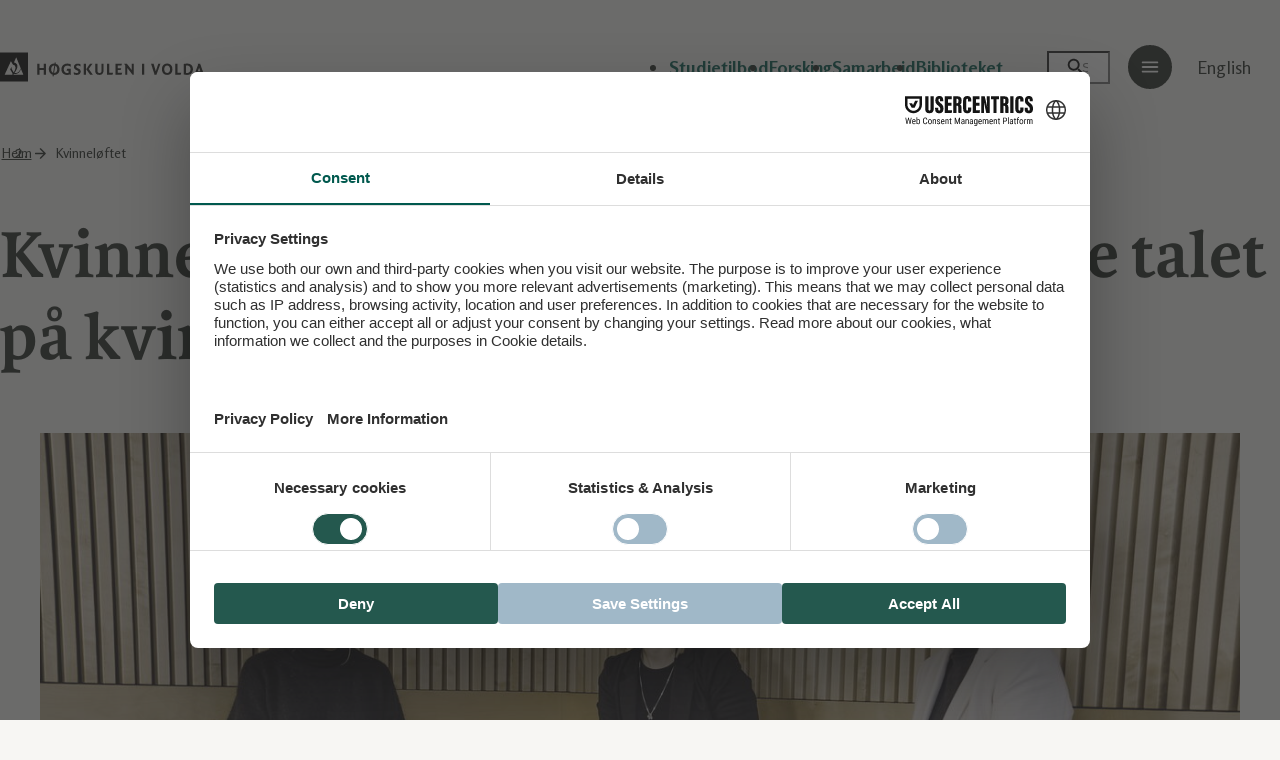

--- FILE ---
content_type: text/html; charset=UTF-8
request_url: https://www.hivolda.no/kvinneloftet
body_size: 7891
content:
<!DOCTYPE html><html lang="nn" dir="ltr" prefix="og: https://ogp.me/ns#"><head><meta charset="utf-8" /><style id="gutenberg-palette">:root {   .has-text-primary-color{ color:var(--color-text-primary) }  .has-text-primary-background-color{ background-color:var(--color-text-primary) }  .has-text-primary-border-color{ border-color:var(--color-text-primary) }  .has-text-detail-color{ color:var(--color-text-detail) }  .has-text-detail-background-color{ background-color:var(--color-text-detail) }  .has-text-detail-border-color{ border-color:var(--color-text-detail) }  .has-text-white-color{ color:var(--color-text-white) }  .has-text-white-background-color{ background-color:var(--color-text-white) }  .has-text-white-border-color{ border-color:var(--color-text-white) }  .has-surface-primary-color{ color:var(--color-surface-primary) }  .has-surface-primary-background-color{ background-color:var(--color-surface-primary) }  .has-surface-primary-border-color{ border-color:var(--color-surface-primary) }  .has-surface-secondary-color{ color:var(--color-surface-secondary) }  .has-surface-secondary-background-color{ background-color:var(--color-surface-secondary) }  .has-surface-secondary-border-color{ border-color:var(--color-surface-secondary) }  .has-surface-media-color{ color:var(--color-surface-media) }  .has-surface-media-background-color{ background-color:var(--color-surface-media) }  .has-surface-media-border-color{ border-color:var(--color-surface-media) }  .has-surface-hero-1-color{ color:var(--color-surface-hero-1) }  .has-surface-hero-1-background-color{ background-color:var(--color-surface-hero-1) }  .has-surface-hero-1-border-color{ border-color:var(--color-surface-hero-1) }  .has-surface-hero-2-color{ color:var(--color-surface-hero-2) }  .has-surface-hero-2-background-color{ background-color:var(--color-surface-hero-2) }  .has-surface-hero-2-border-color{ border-color:var(--color-surface-hero-2) }  .has-surface-hero-3-color{ color:var(--color-surface-hero-3) }  .has-surface-hero-3-background-color{ background-color:var(--color-surface-hero-3) }  .has-surface-hero-3-border-color{ border-color:var(--color-surface-hero-3) }  .has-surface-hero-4-color{ color:var(--color-surface-hero-4) }  .has-surface-hero-4-background-color{ background-color:var(--color-surface-hero-4) }  .has-surface-hero-4-border-color{ border-color:var(--color-surface-hero-4) } }</style><style id="gutenberg-font-sizes">:root {   .has-xs-font-size{ font-size:var(--font-size-xs) }  .has-sm-font-size{ font-size:var(--font-size-sm) }  .has-md-font-size{ font-size:var(--font-size-md) }  .has-lg-font-size{ font-size:var(--font-size-lg) }  .has-xl-font-size{ font-size:var(--font-size-xl) }  .has-xxl-font-size{ font-size:var(--font-size-2xl) } }</style><style id="gutenberg-spacing-variables">:root {   --wp--preset--spacing--xxxl:var(--space-3xl);  --wp--preset--spacing--xxl:var(--space-2xl);  --wp--preset--spacing--xl:var(--space-xl);  --wp--preset--spacing--lg:var(--space-lg);  --wp--preset--spacing--md:var(--space-md);  --wp--preset--spacing--sm:var(--space-sm);  --wp--preset--spacing--xs:var(--space-xs);  --wp--preset--spacing--xxs:var(--space-2xs);  --wp--preset--spacing--xxxs:var(--space-3xs);  --wp--preset--spacing--zero:var(--space-0);  --wp--preset--spacing--gap:var(--space-gap);  --wp--preset--spacing--column:var(--space-column);  --wp--preset--spacing--gap-column:calc(var(--space-gap) + var(--space-column));  --wp--preset--spacing--margin:var(--space-margin); }</style><meta name="description" content="Kvinneløftet -  NFR-prosjekt for å auke talet på kvinner med toppkompetanse" /><meta name="robots" content="index, follow" /><meta http-equiv="content-language" content="nn" /><meta name="referrer" content="no-referrer" /><meta property="og:site_name" content="Høgskulen i Volda" /><meta property="og:type" content="article" /><meta property="og:title" content="Kvinneløftet: NFR-prosjekt for å auke talet på kvinner med toppkompetanse (2021-2022)" /><meta property="og:description" content="Kvinneløftet -  NFR-prosjekt for å auke talet på kvinner med toppkompetanse" /><meta property="og:updated_time" content="2025-10-21T07:47:32+0200" /><meta name="twitter:card" content="summary_large_image" /><meta name="twitter:description" content="Kvinneløftet -  NFR-prosjekt for å auke talet på kvinner med toppkompetanse" /><meta name="Generator" content="Drupal 10 (Thunder | https://www.thunder.org)" /><meta name="MobileOptimized" content="width" /><meta name="HandheldFriendly" content="true" /><meta name="viewport" content="width=device-width, initial-scale=1.0" /><link rel="alternate" hreflang="nn-no" href="https://www.hivolda.no/kvinneloftet" /><link rel="alternate" hreflang="en-us" href="https://www.hivolda.no/en/node/31271" /><link rel="icon" href="/themes/custom/hivolda/favicon.png" type="image/png" /><link rel="canonical" href="https://www.hivolda.no/kvinneloftet" hreflang="nn-no" /><script id="usercentrics-cmp" src="https://web.cmp.usercentrics.eu/ui/loader.js" data-settings-id="XsvywkJwn79t46" async></script><title>Kvinneløftet | Høgskulen i Volda</title><link rel="preconnect" href="https://vars.hotjar.com" crossorigin><link rel="preconnect" href="https://vc.hotjar.io" crossorigin><link rel="preconnect" href="https://script.hotjar.com" crossorigin><link rel="preconnect" href="https://static.hotjar.com" crossorigin><link rel="preconnect" href="https://google.com" crossorigin><link rel="preconnect" href="https://www.google-analytics.com" crossorigin><link rel="preconnect" href="https://connect.facebook.net" crossorigin><link rel="stylesheet" media="all" href="/sites/default/files/css/css_-gPUo0awlRngOXM6gwBI-QRdl_3ViQqkMoVd4Pf3hog.css?delta=0&amp;language=nn&amp;theme=hivolda&amp;include=eJxlzNEOwiAMheEXwvFIpBsV6golFNDt6U2mbhfeNOl3kj_SEPbgehu4KlMONv6R0U0bJjuDovnONogExttdctMTtW2M5-s6XTVyCXZMUMzMsG-WBfzRZlrWT3qRitbXXoAneMDLFKgQKpSoP75k6rn0mUkjejMIn2qPOyXxnfENhY1VPA" /><link rel="stylesheet" media="all" href="https://api.mazemap.com/js/v2.2.1/mazemap.min.css" /><link rel="stylesheet" media="all" href="/sites/default/files/css/css_xKNPl7wih2jJubNQEensXpjwAAxmSFLNC7DRUM8DAU4.css?delta=2&amp;language=nn&amp;theme=hivolda&amp;include=eJxlzNEOwiAMheEXwvFIpBsV6golFNDt6U2mbhfeNOl3kj_SEPbgehu4KlMONv6R0U0bJjuDovnONogExttdctMTtW2M5-s6XTVyCXZMUMzMsG-WBfzRZlrWT3qRitbXXoAneMDLFKgQKpSoP75k6rn0mUkjejMIn2qPOyXxnfENhY1VPA" /><link rel="stylesheet" media="all" href="//fonts.googleapis.com/css2?family=Rosario:ital,wght@0,300,400,600,700;1,300,400,600,700&amp;display=swap" /><link rel="stylesheet" media="all" href="/sites/default/files/css/css_3cmvr9SSOpMapJmzwof8R4lmDU_tfsvgqtYGYSp1RRQ.css?delta=4&amp;language=nn&amp;theme=hivolda&amp;include=eJxlzNEOwiAMheEXwvFIpBsV6golFNDt6U2mbhfeNOl3kj_SEPbgehu4KlMONv6R0U0bJjuDovnONogExttdctMTtW2M5-s6XTVyCXZMUMzMsG-WBfzRZlrWT3qRitbXXoAneMDLFKgQKpSoP75k6rn0mUkjejMIn2qPOyXxnfENhY1VPA" /><meta name="facebook-domain-verification" content="l6eihh9y026qn2z4jqs1dap624mgk9"></head><body class="template-page"> <a href="#main-content" class="visually-hidden focusable"> Til hovudinnhald </a> <noscript><iframe src="https://www.googletagmanager.com/ns.html?id=GTM-M2CB6R"
height="0" width="0" style="display:none;visibility:hidden"></iframe></noscript><div class="dialog-off-canvas-main-canvas" data-off-canvas-main-canvas> <header role="banner" tabindex="-1" id="top" class="page-header"><div class="page-header__inner grid"><div class="header-main grid-span-flex has-margin-mobile"><div class="header-logo"> <a href="/" title="Heim"> <img src="/themes/custom/hivolda/src/images/hivolda-logo.svg" alt="Høgskulen i Volda"> </a></div><div class="only-md-up"><div class="menu flex items-center"> <nav class="menu-primary js-hide-on-search"><div class="visually-hidden">Main navigation</div><ul class="nav-primary"><li class="nav-item"> <a href="/studietilbod" data-drupal-link-system-path="node/28505">Studietilbod</a></li><li class="nav-item"> <a href="/forsking-og-utvikling-0" data-drupal-link-system-path="node/24355">Forsking</a></li><li class="nav-item"> <a href="/samarbeid" data-drupal-link-system-path="node/28461">Samarbeid</a></li><li class="nav-item"> <a href="/biblioteket" data-drupal-link-system-path="node/28443">Biblioteket</a></li></ul> </nav><form action="/sok" class="header-search js-search-form"> <input id="search-input" name="keys" type="search" minlength="3" size=40" value="" placeholder="Søk" style=max-width:9ch; > <label for="search-input" class="visually-hidden">Søk på hivolda.no</label> <input title="Søk" type="submit"> <input name="hide" type="hidden" value="1"></form> <nav class="menu-secondary mx-md"> <button id="menu-open" class="menu-open" title="Open menu" aria-controls="secondary-menu" aria-expanded="false"><div class="visually-hidden"> <span>Meny</span> <span>Lukk</span></div> </button><div id="secondary-menu" class="menu-secondary__pane"><div class="visually-hidden">Top navigation</div><ul class="nav-secondary"><li class="nav-item"> <a href="/students%C3%B8rvis" data-drupal-link-system-path="node/28451">For studentar</a></li><li class="nav-item"> <a href="/velkommen-til-volda" data-drupal-link-system-path="node/30617">Studere i Volda</a></li><li class="nav-item"> <a href="/ny-student-volda" data-drupal-link-system-path="node/28457">Ny student</a></li><li class="nav-item"> <a href="/lv">Læringsverkstaden</a></li><li class="nav-item"> <a href="/internasjonalisering" data-drupal-link-system-path="node/29336">Internasjonalisering</a></li><li class="nav-item"> <a href="/om" data-drupal-link-system-path="node/28444">Om Høgskulen i Volda</a></li><li class="nav-item"> <a href="/om/pressekontakt" data-drupal-link-system-path="node/29029">For presse</a></li></ul></div> </nav><div class="lang-switch"> <a href="/en/node/31271" hreflang="en-us">English</a></div></div></div><div class="only-md-down"> <button id="mobile-menu-open" class="menu-open" title="Open menu" aria-controls="mobile-menu" aria-expanded="false"> <span>Meny</span> <span>Lukk</span></button><div id="mobile-menu" class="menu-mobile"><div class="menu-mobile__inner"><form action="/sok" class="header-search js-search-form"> <input id="mobile-search-input" name="keys" type="search" minlength="3" placeholder="Søk"> <label for="mobile-search-input" class="visually-hidden">Søk på hivolda.no</label> <input title="Søk" type="submit"> <input name="hide" type="hidden" value="1"></form> <nav class="menu-primary"><div class="visually-hidden">Main navigation</div><ul class="nav-primary"><li class="nav-item"> <a href="/studietilbod" data-drupal-link-system-path="node/28505">Studietilbod</a></li><li class="nav-item"> <a href="/forsking-og-utvikling-0" data-drupal-link-system-path="node/24355">Forsking</a></li><li class="nav-item"> <a href="/samarbeid" data-drupal-link-system-path="node/28461">Samarbeid</a></li><li class="nav-item"> <a href="/biblioteket" data-drupal-link-system-path="node/28443">Biblioteket</a></li></ul> </nav> <nav class="menu-secondary"><div class="visually-hidden">Top navigation</div><ul class="nav-secondary"><li class="nav-item"> <a href="/students%C3%B8rvis" data-drupal-link-system-path="node/28451">For studentar</a></li><li class="nav-item"> <a href="/velkommen-til-volda" data-drupal-link-system-path="node/30617">Studere i Volda</a></li><li class="nav-item"> <a href="/ny-student-volda" data-drupal-link-system-path="node/28457">Ny student</a></li><li class="nav-item"> <a href="/lv">Læringsverkstaden</a></li><li class="nav-item"> <a href="/internasjonalisering" data-drupal-link-system-path="node/29336">Internasjonalisering</a></li><li class="nav-item"> <a href="/om" data-drupal-link-system-path="node/28444">Om Høgskulen i Volda</a></li><li class="nav-item"> <a href="/om/pressekontakt" data-drupal-link-system-path="node/29029">For presse</a></li></ul> </nav><div class="lang-switch"> <a href="/en/node/31271" hreflang="en-us">English</a></div></div></div></div></div></div><div class="grid has-margin-mobile"><div class="grid-span-flex"><div data-drupal-messages-fallback class="hidden"></div> <nav class="breadcrumbs" aria-labelledby="system-breadcrumb"><h2 id="system-breadcrumb" class="visually-hidden">You are here:</h2><ol><li> <a href="/">Heim</a></li><li> <span>Kvinneløftet</span></li></ol> </nav></div></div> <a id="main-content" tabindex="-1"></a></header><main role="main" class="page-content"> <article class="content-wrapper"><div class="content-full layout-full-stack-full has-margin-mobile editor-paragraphs"> <header class="my-lg grid"><h1 class="visuallyhidden">Kvinneløftet</h1></header> <section class="row-space-small row grid-span-full has-margin"><div class="wg-body"><div class="grid"><h1>Kvinneløftet -&nbsp; NFR-prosjekt for å auke talet på kvinner med toppkompetanse</h1></div></div></section><div class="row row-space-large row-space-top-none grid-span-full has-margin"><div class="grid"> <figure class="caption-boxed"> <img loading="lazy" src="/sites/default/files/styles/hero_media/public/2021-02/hvo-forskarsamtaleoclinatleremmereitdsc134620210125.jpg?h=5017f1d0&amp;itok=Z9B6A1Lc" width="1312" height="738" alt="Wenche Torrissen, Silje L. Dahl, Siv T. M. Gamlem. Foto: Atle Remmereit" /> <figcaption><p>F.v. professor Wenche Torrissen, førsteamanuensis Silje Dahl og professor Siv Måseidvåg Gamlem.</p></figcaption> </figure></div></div> <section class="row-space-small row-space-top-none row grid-span-full has-margin"><div class="wg-body"><div class="grid"><p>Den årlege <a href="https://vedlegg.diku.no/TRHU/2020/tabell/V4.26" target="_blank" rel="nofollow">tilstandsrapporten for høgare utdanning</a> og nyare forsking viser at det framleis er meir sannsynleg at mannlege enn kvinnelege førsteamanuensar vert professorar. Høgskulen i Volda har eit uttalt mål i <a href="https://www.hivolda.no/sites/default/files/documents/Strategiplan%20for%20H%C3%B8gskulen%20i%20Volda%202017%202020_revidert%2008.03.2018.pdf">Strategiplanen</a>&nbsp;om å doble talet på kvinnelege toppkompetente. Sjølv om delen&nbsp;kvinner har auka, så har den ikkje&nbsp;auka&nbsp;så mykje som vi kunne ønske. No har Høgskulen i Volda fått éin million kroner&nbsp;frå Forskingsrådet til å delta i eit nettverk som skal betre kjønnsbalansen i akademia og til å utvikle eigne tiltak for å auke kjønnsbalansen.&nbsp;&nbsp;&nbsp;</p><p>Forskingsadministrasjonen søkte om midlar frå&nbsp;<a href="https://www.forskningsradet.no/sok-om-finansiering/midler-fra-forskningsradet/balanse/" target="_blank" rel="nofollow">BALANSE-programmet</a>&nbsp;for at Høgskulen i Volda skulle få delta i prosjektet BalanseHub i perioden 2021-2022. BalanseHuben skal vere ein nasjonal&nbsp;møteplass der aktuelle personar&nbsp;ved norske forskingsinstitusjonar vert oppdaterte på nye idear, metodar og teoriar om kjønnsbalanse i akademia.</p></div></div></section> <section class="row factbox paragraph--type--box paragraph--view-mode--default grid-span-full has-margin"><div class="wg-body grid"><div class="copy"><p><em>BalanseHub vil samle og dele nyttig&nbsp;kunnskap frå&nbsp;forskingsfronten, og nettverket vil vere ein arena for erfaringsutveksling mellom prosjekta&nbsp;som deltek.&nbsp;Balanse-programmet har som hovudmål å betre kjønnsbalansen i norsk forsking gjennom ny kunnskap, læring og innovative tiltak. Programmet skal støtte forskingsinstitusjonanes arbeid&nbsp;for kulturelle og strukturelle endringar som fremmer likestilling og kjønnsbalanse.</em></p><p>Forskingrådet</p></div></div></section> <section class="row-space-small row-space-bottom-none row grid-span-full has-margin"><div class="wg-body"><div class="grid"><p>- Vi har mange kvinnelege førsteamanuensar som publiserer bra og som kan oppnå toppkompetanse med riktig støtte og motivasjon, seier prosjektleiar og forskingssjef <a href="https://www.hivolda.no/tilsette/forskingsadministrasjonen/henriette-hafsaas">Henriette Hafsaas</a>.&nbsp;Balanse-prosjektet sørger for at HVO får&nbsp;meir framoverlente tiltak for å auke kjønnsbalansen.&nbsp;</p><p>- Vi treng å involvere leiarane og å inkludere arbeidstilhøva, seier Hafsaas.&nbsp;Gjennom tildelinga frå Balanse-programmet og deltakinga i Balanse-nettverket vil HVO få betre kapasitet og kunnskap til å analysere utfordringane våre for å sette inn tiltak som vil ha effekt på kjønnsbalansen. Eit av hovudtiltaka vi vil nytte er å etablere <a href="https://www.hivolda.no/kvinneloftet/nettverk-kvinner-innan-forsking-ved-hvo">eit lokalt kvinnenettverk</a> som mellom anna skal sjå på opprykksprosessen og vise fram gode rollemodellar.</p><p>Balanseprosjektet har inkludert ein stillingsressurs i 25% som har jobba med kjønnsbalanse i prosjektperioden. Stillingsressursen vert delt med forskingssjefen og forskingsrådgivaren.&nbsp;</p></div></div></section> <section class="widget-btn-link row-space-small row grid-span-full has-margin"><div class="inner-row grid"><div class="wg-header"><h2 class="wg-title"></h2><div class="wg-intro"></div></div><div class="wg-body"><div class="link-grid"><div class="grid-item background-turquoise-light hover-turquoise-dark button"> <a href="https://www.hivolda.no/kvinneloftet/nettverk-kvinner-innan-forsking-ved-hvo" > Nettverk for kvinner innan forsking ved HVO </a></div></div><div class="wg-footer"></div></div></section> <section class="row-space-small row grid-span-full has-margin"><div class="wg-body"><div class="grid"><h2>Meir informasjon om kvinneløftet og andre nyttige lenker om kjønnsbalanse i akademia:</h2><ul><li><strong><a href="https://prosjektbanken.forskningsradet.no/project/FORISS/321095?Kilde=FORISS&amp;distribution=Ar&amp;chart=bar&amp;calcType=funding&amp;Sprak=no&amp;sortBy=score&amp;sortOrder=desc&amp;resultCount=30&amp;offset=0&amp;Fritekst=kvinnel%C3%B8ftet" target="_blank" rel="nofollow">Kvinneløftet</a></strong><a href="https://prosjektbanken.forskningsradet.no/project/FORISS/321095?Kilde=FORISS&amp;distribution=Ar&amp;chart=bar&amp;calcType=funding&amp;Sprak=no&amp;sortBy=score&amp;sortOrder=desc&amp;resultCount=30&amp;offset=0&amp;Fritekst=kvinnel%C3%B8ftet" target="_blank" rel="nofollow"><strong>: Prosjektbanken, Forskingsrådet</strong></a></li><li><a href="http://kifinfo.no/nb" target="_blank" rel="nofollow"><strong>Kifinfo: Kjønnsbalanse og mangfold i forsking</strong></a></li><li><a href="https://www.forskningsradet.no/forskningspolitisk-radgivning/kjonnsbalanse-og-kjonnsperspektiver/" target="_blank" rel="nofollow"><strong>Forskingsrådet: Kjønnsbalanse og kjønnsperspektiv</strong></a></li></ul></div></div></section> <section class="article carousel-three row-space-small row grid-span-full has-margin"><div class="wg-body carousel grid"><div class="carousel__inner js-carousel" data-slides="3"><div class="grid-item"><article class="preview"> <a href="/forsking-og-utvikling/motivert-av-ha-publisert"> <figure> <img loading="lazy" src="/sites/default/files/styles/teaser/public/2024-06/hvo-publisering2023-debutantarred.jpg?h=63bed041&amp;itok=suhB-xGM" width="796" height="564" alt="Vitskaplege publseringsdebutar ved HVO i 2023." /></figure><div class="preview__content"> <header><h3 class="mb-0">Motivert av å ha publisert</h3> </header><div class="mb-xs"> <time datetime="2024-06-07T11:24:33+0200">07. jun 2024</time></div><p>Ti tilsette ved Høgskulen i Volda (HVO) publiserte vitskapleg for første gong i 2023. – Svært motiverande, seier stipendiat Tara Sapkota om å ha debutert med forskingsartikkel.</p></div> </a></article></div><div class="grid-item"><article class="preview"> <a href="/nyhende/millionstotte-til-hvo-satsing-pa-kjonnsbalanse-og-mangfald"> <figure> <img loading="lazy" src="/sites/default/files/styles/teaser/public/2024-03/hvo-hafsaas-balanseprosjekt2024.jpg?h=7c80fd32&amp;itok=kQUcWkro" width="796" height="564" alt="Forskingssjef Henriette Hafsaas ved HVO har fått støtte til eit nytt balanseprosjekt i 2024." /></figure><div class="preview__content"> <header><h3 class="mb-0">Millionstøtte til HVO-satsing på kjønnsbalanse og mangfald</h3> </header><div class="mb-xs"> <time datetime="2024-03-08T10:51:37+0100">08. mar 2024</time></div><p>Eit prosjekt for betre kjønnsbalanse og meir mangfald ved Høgskulen i Volda (HVO) har fått 1 million kroner frå Forskingsrådet. – No kan vi vidareføre eit viktig og effektivt arbeid ved høgskulen, seier rektor Odd Helge Mjellem Tonheim.</p></div> </a></article></div><div class="grid-item"><article class="preview"> <a href="/forsking-og-utvikling/festivalopning-marie-nedregotten-sorbo-fekk-fou-prisen"> <figure> <img loading="lazy" src="/sites/default/files/styles/teaser/public/2023-09/microsoftteams-image20.png?h=be5bcf52&amp;itok=G0_J2-2K" width="796" height="564" alt="FoU-prisvinnar Marie Nedregotten Sørbø held takketale." /></figure><div class="preview__content"> <header><h3 class="mb-0">Fekk FoU-prisen 2023 under opninga av Forskingsdagane</h3> </header><div class="mb-xs"> <time datetime="2023-09-22T15:18:28+0200">22. sep 2023</time></div><p>– Det har nesten blitt eit kall å gjere kvinnelege forfattarskap meir kjende og brukte, sa prisvinnar Marie Nedregotten Sørbø om det internasjonale forskingsarbeidet sitt.</p></div> </a></article></div><div class="grid-item"><article class="preview"> <a href="/nyhende/japanske-forskarar-til-volda-laere"> <figure> <img loading="lazy" src="/sites/default/files/styles/teaser/public/2023-09/japan1.jpg?h=23e1c7ae&amp;itok=2LRoGTff" width="796" height="564" alt="Japanske forskarar møtte HVO-forskarar i august 2023." /></figure><div class="preview__content"> <header><h3 class="mb-0">Japanske forskarar til Volda for å lære</h3> </header><div class="mb-xs"> <time datetime="2023-09-06T12:28:29+0200">06. sep 2023</time></div><p>Mange forbind nok Japan med eit høgteknologisk samfunn. Men då ei gruppe japanske forskarar ville lære meir om skriveopplæring med nettbrett, la dei turen til Volda.</p></div> </a></article></div></div><div class="carousel__nav"> <button class="js-carousel-prev slick-prev slick-arrow" title="Forrige" style="">Forrige </button> <button class="js-carousel-next slick-next slick-arrow" title="Neste" style="">Neste </button></div></div></section></div> </article> </main><footer class="page-footer grid bg-detail" role="contentinfo"><div class="grid-span-wide has-margin-mobile"><div><div class="page-footer__content"><div class="page-footer__info"><div class="footer-logo"> <a href="/" title="Heim"> <img src="/themes/custom/hivolda/src/images/footer-logo.svg" alt="Høgskulen i Volda"> </a></div> <nav><h4 class="nav-title collapsable visually-hidden">Høgskulen i Volda</h4><ul class="list-icons"><li> <a href="/kontakt-oss" class="icon-mail-box-light" data-drupal-link-system-path="node/29206">Kontakt oss</a></li><li> <a href="tel:70075000" class="icon-phone-light">70 07 50 00</a></li><li> <a href="mailto:postmottak@hivolda.no" class="icon-envelope-light">postmottak@hivolda.no</a></li></ul> </nav><nav><h4 class="nav-title collapsable visually-hidden">Social Links</h4><ul class="list-icons social-links"><li> <a href="https://www.facebook.com/hivolda/" class="social-link facebook"><span>Facebook</span></a></li><li> <a href="https://instagram.com/hivolda/" class="social-link instagram"><span>Instagram</span></a></li><li> <a href="https://www.youtube.com/channel/UCeU0gKIxY95ig0PlfQnqSKg" class="social-link youtube"><span>Youtube</span></a></li></ul> </nav><div class="eco-lighthouse-logo"> <a href="https://www.miljofyrtarn.no" title="Miljøfyrtårn" target="_blank"> <img src="/themes/custom/hivolda/assets/logo-eco-lighthouse-white.svg" alt="Miljøfyrtårn logo"></a></div></div><div class="page-footer__nav"> <nav><h4 class="visually-hidden">Snarveier</h4><ul><li> <a href="/ledige-stillingar" data-drupal-link-system-path="node/28489">Ledige stillingar</a></li><li> <a href="/tilsette" data-drupal-link-system-path="tilsette">Finn tilsette</a></li><li> <a href="/kontakt-oss" data-drupal-link-system-path="node/29206">Kontakt oss</a></li><li> <a href="/students%C3%B8rvis/sei-ifra" data-drupal-link-system-path="node/29352">Sei ifrå</a></li><li> <a href="https://use.mazemap.com/#v=1&amp;zlevel=1&amp;center=6.079240,62.148466&amp;zoom=16.3&amp;campusid=57" target="_blank">Kart</a></li><li> <a href="http://www.nernett.no" target="_blank">Nernett</a></li><li> <a href="/IT-Tenester" data-drupal-link-system-path="node/29287">IT-hjelp</a></li><li> <a href="https://tavla.hivolda.no/">Tavla (intranett)</a></li></ul> </nav></div><div class="eco-lighthouse-logo-mobile"> <a href="https://www.miljofyrtarn.no" title="Miljøfyrtårn" target="_blank"> <img src="/themes/custom/hivolda/assets/logo-eco-lighthouse-white.svg" alt="Miljøfyrtårn logo"></a></div></div><div class="page-footer__credits"> <nav><h4 class="visually-hidden">Footer credits</h4><ul><li> <a href="/personvern-og-cookies" data-drupal-link-system-path="node/29050">Personvern og cookies</a></li><li> <a href="https://uustatus.no/nn/erklaringer/publisert/1ab8ffdd-6b9e-4714-aa5b-4dd042ce1fb6">Tilgjengelighetserklæring</a></li></ul> </nav></div></div></div></footer></div><script type="application/json" data-drupal-selector="drupal-settings-json">{"path":{"baseUrl":"\/","pathPrefix":"","currentPath":"node\/31271","currentPathIsAdmin":false,"isFront":false,"currentLanguage":"nn"},"pluralDelimiter":"\u0003","suppressDeprecationErrors":true,"gtm":{"tagId":null,"settings":{"data_layer":"dataLayer","include_classes":false,"allowlist_classes":"","blocklist_classes":"","include_environment":false,"environment_id":"","environment_token":""},"tagIds":["GTM-M2CB6R"]},"gtag":{"tagId":"","consentMode":false,"otherIds":[],"events":[],"additionalConfigInfo":[]},"ajaxPageState":{"libraries":"[base64]","theme":"hivolda","theme_token":null},"ajaxTrustedUrl":[],"csp":{"nonce":"4NWhvpv7xuejdaLObqcuKw"},"user":{"uid":0,"permissionsHash":"6b939d81b6d24a3eb840e487eeda15150a8364329aa810de0525974e373168df"}}</script><script src="/sites/default/files/js/js_7ZfwGAIKksY1SoPDDOT5Rj5thm3Kz1HJ4j58duunGok.js?scope=header&amp;delta=0&amp;language=nn&amp;theme=hivolda&amp;include=eJxlytEKgCAMheEXEvdIslSmuVrkkurpC-mmujnwf5yUm3BAt2mLpXKeCdKPzENQ_ZoXrWZgPA9gwWDugy_Q13YgEeLoFAlIp3cifdviiPsFzKgzyQ"></script><script src="/modules/contrib/google_tag/js/gtm.js?t97ydf"></script><script src="/modules/contrib/google_tag/js/gtag.js?t97ydf"></script><script src="/sites/default/files/js/js_VFSAcQ8f4-g2xfvrkAb4KzEdHZMnSNQBZOq6VNECOCY.js?scope=footer&amp;delta=0&amp;language=nn&amp;theme=hivolda&amp;include=eJxlytEKgCAMheEXEvdIslSmuVrkkurpC-mmujnwf5yUm3BAt2mLpXKeCdKPzENQ_ZoXrWZgPA9gwWDugy_Q13YgEeLoFAlIp3cifdviiPsFzKgzyQ"></script><script src="https://api.mazemap.com/js/v2.2.1/mazemap.min.js"></script><script src="/sites/default/files/js/js_fMhl3EKNrk331qkNZEzI4lkAXYaRsIAMLO6YYH7a4Js.js?scope=footer&amp;delta=2&amp;language=nn&amp;theme=hivolda&amp;include=eJxlytEKgCAMheEXEvdIslSmuVrkkurpC-mmujnwf5yUm3BAt2mLpXKeCdKPzENQ_ZoXrWZgPA9gwWDugy_Q13YgEeLoFAlIp3cifdviiPsFzKgzyQ"></script></body></html>

--- FILE ---
content_type: image/svg+xml
request_url: https://www.hivolda.no/themes/custom/hivolda/src/images/footer-logo.svg
body_size: 2351
content:
<svg width="261" height="37" viewBox="0 0 261 37" fill="none" xmlns="http://www.w3.org/2000/svg">
    <path d="M17.069 27.9869L17.7828 26.8832C18.3287 26.9665 18.9376 27.029 19.2945 27.029C23.4515 27.1123 25.74 23.8222 26.6637 20.5112L29.792 27.9869H17.048H17.069ZM15.9982 27.9869H5.9416L13.8987 10.9532L16.5441 15.2845C18.5596 15.5969 20.0713 17.5751 19.7564 19.8865C19.4414 21.8439 18.4547 23.5931 17.4889 25.1341C15.5573 21.7606 14.3186 20.1156 14.7595 19.1577L14.8435 18.9286L14.4446 18.2415L13.0169 21.3442C15.0745 24.7592 16.1032 26.0919 16.1032 27.6954C16.1032 27.7786 16.0612 27.8828 16.0192 27.9661M20.7221 6.05966L26.4328 19.8032C24.7742 24.197 23.0736 25.967 19.4204 25.967C18.9795 25.967 18.5806 25.9254 18.4337 25.8837C20.1343 23.1558 21.6879 21.0526 22.1078 18.6163C22.5067 16.3257 21.8769 14.2433 19.5044 13.0564C18.8746 12.744 18.0348 12.515 17.8038 12.4525L20.7011 6.05966H20.7221ZM0 36.5246H35.7546V0H0V36.5246Z"
          fill="white"/>
    <path d="M55.7628 27.9659V22.0312H50.472V27.9659H47.5957V14.1807H50.472V19.6156H55.7628V14.1807H58.6391V27.9659H55.7628Z"
          fill="white"/>
    <path d="M72.9785 21.0945C72.9785 18.8872 72.0547 17.2422 70.543 16.6383L69.0314 25.7798H69.1364C71.4878 25.7798 72.9785 23.8849 72.9785 21.0737M69.1364 16.3676C66.7849 16.3676 65.2943 18.2625 65.2943 21.0737C65.2943 23.281 66.2181 24.9677 67.7507 25.5508L69.2833 16.3676H69.1364ZM69.1364 28.2162C68.9684 28.2162 68.8005 28.2162 68.6325 28.2162L68.2966 30.2153L67.0159 29.9029L67.3308 28.0496C64.2445 27.3208 62.271 24.7178 62.271 21.0945C62.271 16.7841 65.0214 13.952 69.1364 13.952C69.3253 13.952 69.5143 13.952 69.7033 13.9729L69.9762 12.3486L71.1939 12.661L70.942 14.1395C74.0492 14.8683 76.0018 17.4504 76.0018 21.0945C76.0018 25.3842 73.2514 28.237 69.1364 28.237"
          fill="white"/>
    <path d="M88.747 27.6319C88.0752 27.9859 87.0884 28.2775 85.7448 28.2775C81.0419 28.2775 78.3335 25.4246 78.3335 21.1975C78.3335 16.9703 81.3778 13.9717 85.7448 13.9717C87.5083 13.9717 89.2089 14.3465 90.2377 14.9712V18.0115C88.789 16.9495 87.1724 16.4705 85.6818 16.4705C83.2044 16.4705 81.3568 18.3238 81.3568 21.0517C81.3568 23.7796 82.9944 25.8828 85.7238 25.8828C86.3746 25.8828 87.0045 25.7786 87.5293 25.6537V22.9258H84.9259L85.7028 20.5936H90.3217V28.3191L88.747 27.6736V27.6319Z"
          fill="white"/>
    <path d="M98.2366 28.2362C96.9559 28.2362 95.5912 28.1737 94.3525 27.7156L94.0796 24.7586C95.1083 25.425 96.452 25.9248 98.1106 25.9248C99.2024 25.9248 100.063 25.1543 100.063 24.3213C100.063 23.4884 99.5803 23.0928 98.7195 22.6971L96.9349 21.8433C95.0454 20.9479 94.2895 19.7193 94.2895 18.1992C94.2895 15.6171 96.389 14.0137 99.2444 14.0137C100.441 14.0137 101.869 14.4301 102.604 14.805V17.5953C101.218 16.4917 100.336 16.3043 99.2444 16.3043C98.0267 16.3043 97.1449 16.9081 97.1449 17.8452C97.1449 18.6365 97.7537 19.1987 98.5515 19.5527L100.609 20.5106C101.848 21.0937 103.002 22.3015 103.002 24.0298C103.002 26.5495 100.903 28.2362 98.2366 28.2362Z"
          fill="white"/>
    <path d="M114.97 27.9659L109.973 21.0733L114.802 14.1807H117.973L113.165 20.6568L118.476 27.9659H114.97ZM106.824 14.1807H109.701V27.9659H106.824V14.1807Z"
          fill="white"/>
    <path d="M126.831 28.2574C123.22 28.2574 121.394 26.4458 121.394 22.6767V14.1807H124.27V22.5517C124.27 24.5925 125.173 25.8627 126.831 25.8627C128.805 25.8627 129.561 24.6133 129.561 22.9266V14.1807H132.122V22.635C132.122 26.0709 130.232 28.2574 126.831 28.2574Z"
          fill="white"/>
    <path d="M143.439 27.9659H136.595V14.1807H139.471V25.5712H144.321L143.439 27.9659Z" fill="white"/>
    <path d="M155.047 27.9659H147.384V14.1807H155.593L154.817 16.5129H150.261V19.8239H154.691L153.935 22.1561H150.261V25.5712H155.887L155.047 27.9659Z"
          fill="white"/>
    <path d="M169.074 27.9659L162.23 19.2408V27.9659H159.668V15.9715L158.262 14.1807H161.915L168.066 22.1353V14.1807H170.67V27.9659H169.074Z"
          fill="white"/>
    <path d="M184.022 14.1807H181.146V27.9659H184.022V14.1807Z" fill="white"/>
    <path d="M199.662 27.8618L197.268 28.2158L192.754 14.1807H195.967L198.78 23.6137L201.929 14.1807H204.68L199.662 27.8618Z"
          fill="white"/>
    <path d="M213.246 16.3895C210.894 16.3895 209.551 18.2844 209.551 21.0956C209.551 23.9068 210.894 25.8017 213.246 25.8017C215.597 25.8017 216.941 23.9068 216.941 21.0956C216.941 18.2844 215.576 16.3895 213.246 16.3895ZM213.246 28.2381C209.215 28.2381 206.527 25.3853 206.527 21.0956C206.527 16.806 209.194 13.9531 213.246 13.9531C217.298 13.9531 219.964 16.7851 219.964 21.0956C219.964 25.4061 217.277 28.2381 213.246 28.2381Z"
          fill="white"/>
    <path d="M230.442 27.9659H223.598V14.1807H226.474V25.5712H231.324L230.442 27.9659Z" fill="white"/>
    <path d="M238.273 16.2645H237.286V25.7184C237.769 25.8017 238.231 25.9059 238.777 25.9059C241.527 25.9059 243.144 23.8235 243.144 21.1581C243.144 18.0554 241.402 16.2645 238.273 16.2645ZM238.777 28.2381C237.119 28.2381 235.775 27.9674 234.41 27.6134V14.4321C235.88 14.1822 237.035 13.9531 238.798 13.9531C243.375 13.9531 246.167 16.5144 246.167 21.1164C246.167 25.302 243.249 28.2173 238.777 28.2173"
          fill="white"/>
    <path d="M254.019 18.9486L252.403 23.509H255.594L254.019 18.9486ZM257.148 27.9652L256.329 25.6121H251.668L250.849 27.9652H247.994L252.739 15.4294L252.235 14.1592H255.363L260.276 27.9652H257.148Z"
          fill="white"/>
</svg>
